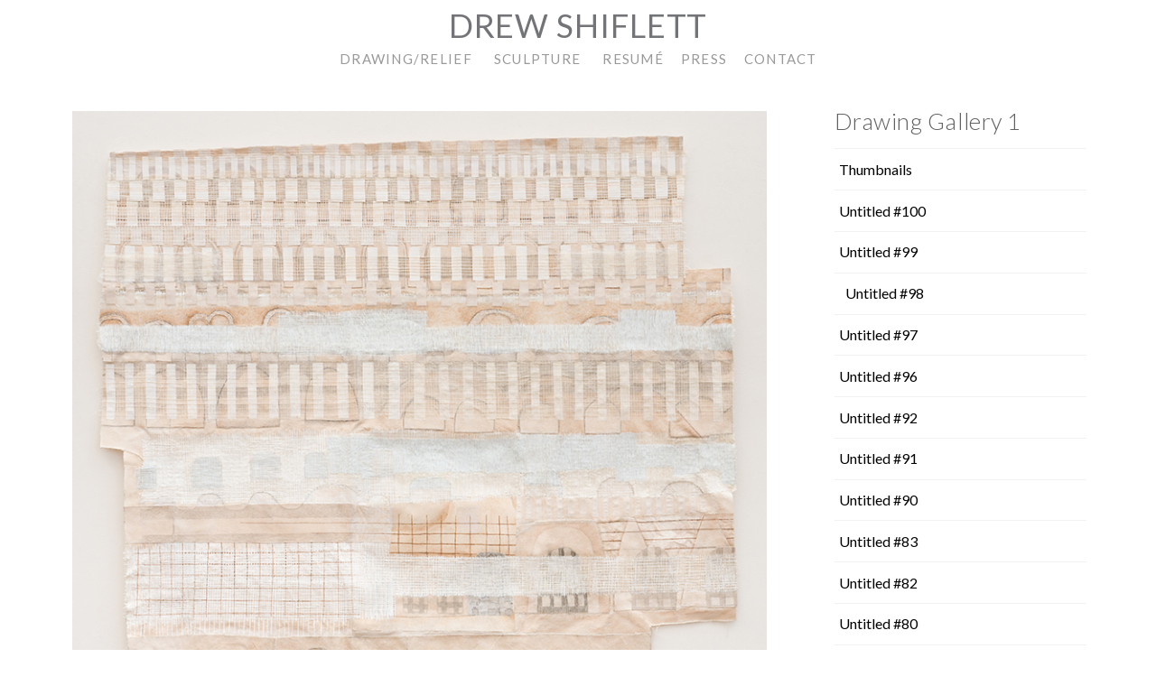

--- FILE ---
content_type: text/html; charset=UTF-8
request_url: https://drewshiflett.com/drawing-relief/drawing-gallery-1/draw-98/
body_size: 9391
content:
<!DOCTYPE html>
<html class="no-js" lang="en">
<head>
<meta charset="UTF-8">
<meta name="viewport" content="width=device-width, initial-scale=1.0">
<link rel="pingback" href="https://drewshiflett.com/xmlrpc.php">
<title>Draw 98 | Drew Shiflett</title>
<meta name='robots' content='max-image-preview:large' />
<link rel="alternate" type="application/rss+xml" title="Drew Shiflett &raquo; Feed" href="https://drewshiflett.com/feed/" />
<link rel="alternate" type="application/rss+xml" title="Drew Shiflett &raquo; Comments Feed" href="https://drewshiflett.com/comments/feed/" />
<script type="text/javascript">
/* <![CDATA[ */
window._wpemojiSettings = {"baseUrl":"https:\/\/s.w.org\/images\/core\/emoji\/14.0.0\/72x72\/","ext":".png","svgUrl":"https:\/\/s.w.org\/images\/core\/emoji\/14.0.0\/svg\/","svgExt":".svg","source":{"concatemoji":"https:\/\/drewshiflett.com\/wp-includes\/js\/wp-emoji-release.min.js?ver=6.4.5"}};
/*! This file is auto-generated */
!function(i,n){var o,s,e;function c(e){try{var t={supportTests:e,timestamp:(new Date).valueOf()};sessionStorage.setItem(o,JSON.stringify(t))}catch(e){}}function p(e,t,n){e.clearRect(0,0,e.canvas.width,e.canvas.height),e.fillText(t,0,0);var t=new Uint32Array(e.getImageData(0,0,e.canvas.width,e.canvas.height).data),r=(e.clearRect(0,0,e.canvas.width,e.canvas.height),e.fillText(n,0,0),new Uint32Array(e.getImageData(0,0,e.canvas.width,e.canvas.height).data));return t.every(function(e,t){return e===r[t]})}function u(e,t,n){switch(t){case"flag":return n(e,"\ud83c\udff3\ufe0f\u200d\u26a7\ufe0f","\ud83c\udff3\ufe0f\u200b\u26a7\ufe0f")?!1:!n(e,"\ud83c\uddfa\ud83c\uddf3","\ud83c\uddfa\u200b\ud83c\uddf3")&&!n(e,"\ud83c\udff4\udb40\udc67\udb40\udc62\udb40\udc65\udb40\udc6e\udb40\udc67\udb40\udc7f","\ud83c\udff4\u200b\udb40\udc67\u200b\udb40\udc62\u200b\udb40\udc65\u200b\udb40\udc6e\u200b\udb40\udc67\u200b\udb40\udc7f");case"emoji":return!n(e,"\ud83e\udef1\ud83c\udffb\u200d\ud83e\udef2\ud83c\udfff","\ud83e\udef1\ud83c\udffb\u200b\ud83e\udef2\ud83c\udfff")}return!1}function f(e,t,n){var r="undefined"!=typeof WorkerGlobalScope&&self instanceof WorkerGlobalScope?new OffscreenCanvas(300,150):i.createElement("canvas"),a=r.getContext("2d",{willReadFrequently:!0}),o=(a.textBaseline="top",a.font="600 32px Arial",{});return e.forEach(function(e){o[e]=t(a,e,n)}),o}function t(e){var t=i.createElement("script");t.src=e,t.defer=!0,i.head.appendChild(t)}"undefined"!=typeof Promise&&(o="wpEmojiSettingsSupports",s=["flag","emoji"],n.supports={everything:!0,everythingExceptFlag:!0},e=new Promise(function(e){i.addEventListener("DOMContentLoaded",e,{once:!0})}),new Promise(function(t){var n=function(){try{var e=JSON.parse(sessionStorage.getItem(o));if("object"==typeof e&&"number"==typeof e.timestamp&&(new Date).valueOf()<e.timestamp+604800&&"object"==typeof e.supportTests)return e.supportTests}catch(e){}return null}();if(!n){if("undefined"!=typeof Worker&&"undefined"!=typeof OffscreenCanvas&&"undefined"!=typeof URL&&URL.createObjectURL&&"undefined"!=typeof Blob)try{var e="postMessage("+f.toString()+"("+[JSON.stringify(s),u.toString(),p.toString()].join(",")+"));",r=new Blob([e],{type:"text/javascript"}),a=new Worker(URL.createObjectURL(r),{name:"wpTestEmojiSupports"});return void(a.onmessage=function(e){c(n=e.data),a.terminate(),t(n)})}catch(e){}c(n=f(s,u,p))}t(n)}).then(function(e){for(var t in e)n.supports[t]=e[t],n.supports.everything=n.supports.everything&&n.supports[t],"flag"!==t&&(n.supports.everythingExceptFlag=n.supports.everythingExceptFlag&&n.supports[t]);n.supports.everythingExceptFlag=n.supports.everythingExceptFlag&&!n.supports.flag,n.DOMReady=!1,n.readyCallback=function(){n.DOMReady=!0}}).then(function(){return e}).then(function(){var e;n.supports.everything||(n.readyCallback(),(e=n.source||{}).concatemoji?t(e.concatemoji):e.wpemoji&&e.twemoji&&(t(e.twemoji),t(e.wpemoji)))}))}((window,document),window._wpemojiSettings);
/* ]]> */
</script>
<style id='wp-emoji-styles-inline-css' type='text/css'>

	img.wp-smiley, img.emoji {
		display: inline !important;
		border: none !important;
		box-shadow: none !important;
		height: 1em !important;
		width: 1em !important;
		margin: 0 0.07em !important;
		vertical-align: -0.1em !important;
		background: none !important;
		padding: 0 !important;
	}
</style>
<link rel='stylesheet' id='wp-block-library-css' href='https://drewshiflett.com/wp-includes/css/dist/block-library/style.min.css?ver=6.4.5' type='text/css' media='all' />
<style id='wp-block-library-theme-inline-css' type='text/css'>
.wp-block-audio figcaption{color:#555;font-size:13px;text-align:center}.is-dark-theme .wp-block-audio figcaption{color:hsla(0,0%,100%,.65)}.wp-block-audio{margin:0 0 1em}.wp-block-code{border:1px solid #ccc;border-radius:4px;font-family:Menlo,Consolas,monaco,monospace;padding:.8em 1em}.wp-block-embed figcaption{color:#555;font-size:13px;text-align:center}.is-dark-theme .wp-block-embed figcaption{color:hsla(0,0%,100%,.65)}.wp-block-embed{margin:0 0 1em}.blocks-gallery-caption{color:#555;font-size:13px;text-align:center}.is-dark-theme .blocks-gallery-caption{color:hsla(0,0%,100%,.65)}.wp-block-image figcaption{color:#555;font-size:13px;text-align:center}.is-dark-theme .wp-block-image figcaption{color:hsla(0,0%,100%,.65)}.wp-block-image{margin:0 0 1em}.wp-block-pullquote{border-bottom:4px solid;border-top:4px solid;color:currentColor;margin-bottom:1.75em}.wp-block-pullquote cite,.wp-block-pullquote footer,.wp-block-pullquote__citation{color:currentColor;font-size:.8125em;font-style:normal;text-transform:uppercase}.wp-block-quote{border-left:.25em solid;margin:0 0 1.75em;padding-left:1em}.wp-block-quote cite,.wp-block-quote footer{color:currentColor;font-size:.8125em;font-style:normal;position:relative}.wp-block-quote.has-text-align-right{border-left:none;border-right:.25em solid;padding-left:0;padding-right:1em}.wp-block-quote.has-text-align-center{border:none;padding-left:0}.wp-block-quote.is-large,.wp-block-quote.is-style-large,.wp-block-quote.is-style-plain{border:none}.wp-block-search .wp-block-search__label{font-weight:700}.wp-block-search__button{border:1px solid #ccc;padding:.375em .625em}:where(.wp-block-group.has-background){padding:1.25em 2.375em}.wp-block-separator.has-css-opacity{opacity:.4}.wp-block-separator{border:none;border-bottom:2px solid;margin-left:auto;margin-right:auto}.wp-block-separator.has-alpha-channel-opacity{opacity:1}.wp-block-separator:not(.is-style-wide):not(.is-style-dots){width:100px}.wp-block-separator.has-background:not(.is-style-dots){border-bottom:none;height:1px}.wp-block-separator.has-background:not(.is-style-wide):not(.is-style-dots){height:2px}.wp-block-table{margin:0 0 1em}.wp-block-table td,.wp-block-table th{word-break:normal}.wp-block-table figcaption{color:#555;font-size:13px;text-align:center}.is-dark-theme .wp-block-table figcaption{color:hsla(0,0%,100%,.65)}.wp-block-video figcaption{color:#555;font-size:13px;text-align:center}.is-dark-theme .wp-block-video figcaption{color:hsla(0,0%,100%,.65)}.wp-block-video{margin:0 0 1em}.wp-block-template-part.has-background{margin-bottom:0;margin-top:0;padding:1.25em 2.375em}
</style>
<style id='classic-theme-styles-inline-css' type='text/css'>
/*! This file is auto-generated */
.wp-block-button__link{color:#fff;background-color:#32373c;border-radius:9999px;box-shadow:none;text-decoration:none;padding:calc(.667em + 2px) calc(1.333em + 2px);font-size:1.125em}.wp-block-file__button{background:#32373c;color:#fff;text-decoration:none}
</style>
<style id='global-styles-inline-css' type='text/css'>
body{--wp--preset--color--black: #000000;--wp--preset--color--cyan-bluish-gray: #abb8c3;--wp--preset--color--white: #ffffff;--wp--preset--color--pale-pink: #f78da7;--wp--preset--color--vivid-red: #cf2e2e;--wp--preset--color--luminous-vivid-orange: #ff6900;--wp--preset--color--luminous-vivid-amber: #fcb900;--wp--preset--color--light-green-cyan: #7bdcb5;--wp--preset--color--vivid-green-cyan: #00d084;--wp--preset--color--pale-cyan-blue: #8ed1fc;--wp--preset--color--vivid-cyan-blue: #0693e3;--wp--preset--color--vivid-purple: #9b51e0;--wp--preset--gradient--vivid-cyan-blue-to-vivid-purple: linear-gradient(135deg,rgba(6,147,227,1) 0%,rgb(155,81,224) 100%);--wp--preset--gradient--light-green-cyan-to-vivid-green-cyan: linear-gradient(135deg,rgb(122,220,180) 0%,rgb(0,208,130) 100%);--wp--preset--gradient--luminous-vivid-amber-to-luminous-vivid-orange: linear-gradient(135deg,rgba(252,185,0,1) 0%,rgba(255,105,0,1) 100%);--wp--preset--gradient--luminous-vivid-orange-to-vivid-red: linear-gradient(135deg,rgba(255,105,0,1) 0%,rgb(207,46,46) 100%);--wp--preset--gradient--very-light-gray-to-cyan-bluish-gray: linear-gradient(135deg,rgb(238,238,238) 0%,rgb(169,184,195) 100%);--wp--preset--gradient--cool-to-warm-spectrum: linear-gradient(135deg,rgb(74,234,220) 0%,rgb(151,120,209) 20%,rgb(207,42,186) 40%,rgb(238,44,130) 60%,rgb(251,105,98) 80%,rgb(254,248,76) 100%);--wp--preset--gradient--blush-light-purple: linear-gradient(135deg,rgb(255,206,236) 0%,rgb(152,150,240) 100%);--wp--preset--gradient--blush-bordeaux: linear-gradient(135deg,rgb(254,205,165) 0%,rgb(254,45,45) 50%,rgb(107,0,62) 100%);--wp--preset--gradient--luminous-dusk: linear-gradient(135deg,rgb(255,203,112) 0%,rgb(199,81,192) 50%,rgb(65,88,208) 100%);--wp--preset--gradient--pale-ocean: linear-gradient(135deg,rgb(255,245,203) 0%,rgb(182,227,212) 50%,rgb(51,167,181) 100%);--wp--preset--gradient--electric-grass: linear-gradient(135deg,rgb(202,248,128) 0%,rgb(113,206,126) 100%);--wp--preset--gradient--midnight: linear-gradient(135deg,rgb(2,3,129) 0%,rgb(40,116,252) 100%);--wp--preset--font-size--small: 13px;--wp--preset--font-size--medium: 20px;--wp--preset--font-size--large: 36px;--wp--preset--font-size--x-large: 42px;--wp--preset--spacing--20: 0.44rem;--wp--preset--spacing--30: 0.67rem;--wp--preset--spacing--40: 1rem;--wp--preset--spacing--50: 1.5rem;--wp--preset--spacing--60: 2.25rem;--wp--preset--spacing--70: 3.38rem;--wp--preset--spacing--80: 5.06rem;--wp--preset--shadow--natural: 6px 6px 9px rgba(0, 0, 0, 0.2);--wp--preset--shadow--deep: 12px 12px 50px rgba(0, 0, 0, 0.4);--wp--preset--shadow--sharp: 6px 6px 0px rgba(0, 0, 0, 0.2);--wp--preset--shadow--outlined: 6px 6px 0px -3px rgba(255, 255, 255, 1), 6px 6px rgba(0, 0, 0, 1);--wp--preset--shadow--crisp: 6px 6px 0px rgba(0, 0, 0, 1);}:where(.is-layout-flex){gap: 0.5em;}:where(.is-layout-grid){gap: 0.5em;}body .is-layout-flow > .alignleft{float: left;margin-inline-start: 0;margin-inline-end: 2em;}body .is-layout-flow > .alignright{float: right;margin-inline-start: 2em;margin-inline-end: 0;}body .is-layout-flow > .aligncenter{margin-left: auto !important;margin-right: auto !important;}body .is-layout-constrained > .alignleft{float: left;margin-inline-start: 0;margin-inline-end: 2em;}body .is-layout-constrained > .alignright{float: right;margin-inline-start: 2em;margin-inline-end: 0;}body .is-layout-constrained > .aligncenter{margin-left: auto !important;margin-right: auto !important;}body .is-layout-constrained > :where(:not(.alignleft):not(.alignright):not(.alignfull)){max-width: var(--wp--style--global--content-size);margin-left: auto !important;margin-right: auto !important;}body .is-layout-constrained > .alignwide{max-width: var(--wp--style--global--wide-size);}body .is-layout-flex{display: flex;}body .is-layout-flex{flex-wrap: wrap;align-items: center;}body .is-layout-flex > *{margin: 0;}body .is-layout-grid{display: grid;}body .is-layout-grid > *{margin: 0;}:where(.wp-block-columns.is-layout-flex){gap: 2em;}:where(.wp-block-columns.is-layout-grid){gap: 2em;}:where(.wp-block-post-template.is-layout-flex){gap: 1.25em;}:where(.wp-block-post-template.is-layout-grid){gap: 1.25em;}.has-black-color{color: var(--wp--preset--color--black) !important;}.has-cyan-bluish-gray-color{color: var(--wp--preset--color--cyan-bluish-gray) !important;}.has-white-color{color: var(--wp--preset--color--white) !important;}.has-pale-pink-color{color: var(--wp--preset--color--pale-pink) !important;}.has-vivid-red-color{color: var(--wp--preset--color--vivid-red) !important;}.has-luminous-vivid-orange-color{color: var(--wp--preset--color--luminous-vivid-orange) !important;}.has-luminous-vivid-amber-color{color: var(--wp--preset--color--luminous-vivid-amber) !important;}.has-light-green-cyan-color{color: var(--wp--preset--color--light-green-cyan) !important;}.has-vivid-green-cyan-color{color: var(--wp--preset--color--vivid-green-cyan) !important;}.has-pale-cyan-blue-color{color: var(--wp--preset--color--pale-cyan-blue) !important;}.has-vivid-cyan-blue-color{color: var(--wp--preset--color--vivid-cyan-blue) !important;}.has-vivid-purple-color{color: var(--wp--preset--color--vivid-purple) !important;}.has-black-background-color{background-color: var(--wp--preset--color--black) !important;}.has-cyan-bluish-gray-background-color{background-color: var(--wp--preset--color--cyan-bluish-gray) !important;}.has-white-background-color{background-color: var(--wp--preset--color--white) !important;}.has-pale-pink-background-color{background-color: var(--wp--preset--color--pale-pink) !important;}.has-vivid-red-background-color{background-color: var(--wp--preset--color--vivid-red) !important;}.has-luminous-vivid-orange-background-color{background-color: var(--wp--preset--color--luminous-vivid-orange) !important;}.has-luminous-vivid-amber-background-color{background-color: var(--wp--preset--color--luminous-vivid-amber) !important;}.has-light-green-cyan-background-color{background-color: var(--wp--preset--color--light-green-cyan) !important;}.has-vivid-green-cyan-background-color{background-color: var(--wp--preset--color--vivid-green-cyan) !important;}.has-pale-cyan-blue-background-color{background-color: var(--wp--preset--color--pale-cyan-blue) !important;}.has-vivid-cyan-blue-background-color{background-color: var(--wp--preset--color--vivid-cyan-blue) !important;}.has-vivid-purple-background-color{background-color: var(--wp--preset--color--vivid-purple) !important;}.has-black-border-color{border-color: var(--wp--preset--color--black) !important;}.has-cyan-bluish-gray-border-color{border-color: var(--wp--preset--color--cyan-bluish-gray) !important;}.has-white-border-color{border-color: var(--wp--preset--color--white) !important;}.has-pale-pink-border-color{border-color: var(--wp--preset--color--pale-pink) !important;}.has-vivid-red-border-color{border-color: var(--wp--preset--color--vivid-red) !important;}.has-luminous-vivid-orange-border-color{border-color: var(--wp--preset--color--luminous-vivid-orange) !important;}.has-luminous-vivid-amber-border-color{border-color: var(--wp--preset--color--luminous-vivid-amber) !important;}.has-light-green-cyan-border-color{border-color: var(--wp--preset--color--light-green-cyan) !important;}.has-vivid-green-cyan-border-color{border-color: var(--wp--preset--color--vivid-green-cyan) !important;}.has-pale-cyan-blue-border-color{border-color: var(--wp--preset--color--pale-cyan-blue) !important;}.has-vivid-cyan-blue-border-color{border-color: var(--wp--preset--color--vivid-cyan-blue) !important;}.has-vivid-purple-border-color{border-color: var(--wp--preset--color--vivid-purple) !important;}.has-vivid-cyan-blue-to-vivid-purple-gradient-background{background: var(--wp--preset--gradient--vivid-cyan-blue-to-vivid-purple) !important;}.has-light-green-cyan-to-vivid-green-cyan-gradient-background{background: var(--wp--preset--gradient--light-green-cyan-to-vivid-green-cyan) !important;}.has-luminous-vivid-amber-to-luminous-vivid-orange-gradient-background{background: var(--wp--preset--gradient--luminous-vivid-amber-to-luminous-vivid-orange) !important;}.has-luminous-vivid-orange-to-vivid-red-gradient-background{background: var(--wp--preset--gradient--luminous-vivid-orange-to-vivid-red) !important;}.has-very-light-gray-to-cyan-bluish-gray-gradient-background{background: var(--wp--preset--gradient--very-light-gray-to-cyan-bluish-gray) !important;}.has-cool-to-warm-spectrum-gradient-background{background: var(--wp--preset--gradient--cool-to-warm-spectrum) !important;}.has-blush-light-purple-gradient-background{background: var(--wp--preset--gradient--blush-light-purple) !important;}.has-blush-bordeaux-gradient-background{background: var(--wp--preset--gradient--blush-bordeaux) !important;}.has-luminous-dusk-gradient-background{background: var(--wp--preset--gradient--luminous-dusk) !important;}.has-pale-ocean-gradient-background{background: var(--wp--preset--gradient--pale-ocean) !important;}.has-electric-grass-gradient-background{background: var(--wp--preset--gradient--electric-grass) !important;}.has-midnight-gradient-background{background: var(--wp--preset--gradient--midnight) !important;}.has-small-font-size{font-size: var(--wp--preset--font-size--small) !important;}.has-medium-font-size{font-size: var(--wp--preset--font-size--medium) !important;}.has-large-font-size{font-size: var(--wp--preset--font-size--large) !important;}.has-x-large-font-size{font-size: var(--wp--preset--font-size--x-large) !important;}
.wp-block-navigation a:where(:not(.wp-element-button)){color: inherit;}
:where(.wp-block-post-template.is-layout-flex){gap: 1.25em;}:where(.wp-block-post-template.is-layout-grid){gap: 1.25em;}
:where(.wp-block-columns.is-layout-flex){gap: 2em;}:where(.wp-block-columns.is-layout-grid){gap: 2em;}
.wp-block-pullquote{font-size: 1.5em;line-height: 1.6;}
</style>
<link rel='stylesheet' id='x-stack-css' href='https://drewshiflett.com/wp-content/themes/x/framework/dist/css/site/stacks/renew.css?ver=10.7.8' type='text/css' media='all' />
<link rel='stylesheet' id='x-child-css' href='https://drewshiflett.com/wp-content/themes/x-child/style.css?ver=10.7.8' type='text/css' media='all' />
<style id='cs-inline-css' type='text/css'>
@media (min-width:1200px){.x-hide-xl{display:none !important;}}@media (min-width:979px) and (max-width:1199px){.x-hide-lg{display:none !important;}}@media (min-width:767px) and (max-width:978px){.x-hide-md{display:none !important;}}@media (min-width:480px) and (max-width:766px){.x-hide-sm{display:none !important;}}@media (max-width:479px){.x-hide-xs{display:none !important;}} a,h1 a:hover,h2 a:hover,h3 a:hover,h4 a:hover,h5 a:hover,h6 a:hover,.x-comment-time:hover,#reply-title small a,.comment-reply-link:hover,.x-comment-author a:hover,.x-recent-posts a:hover .h-recent-posts{color:hsl(0,0%,0%);}a:hover,#reply-title small a:hover{color:rgb(153,153,153);}.entry-title i,.entry-title svg{color:hsl(0,0%,89%);}a.x-img-thumbnail:hover,li.bypostauthor > article.comment{border-color:hsl(0,0%,0%);}.flex-direction-nav a,.flex-control-nav a:hover,.flex-control-nav a.flex-active,.x-dropcap,.x-skill-bar .bar,.x-pricing-column.featured h2,.h-comments-title small,.x-pagination a:hover,.woocommerce-pagination a:hover,.x-entry-share .x-share:hover,.entry-thumb,.widget_tag_cloud .tagcloud a:hover,.widget_product_tag_cloud .tagcloud a:hover,.x-highlight,.x-recent-posts .x-recent-posts-img:after,.x-portfolio-filters{background-color:hsl(0,0%,0%);}.x-portfolio-filters:hover{background-color:rgb(153,153,153);}.x-main{width:calc(72% - 3.20197%);}.x-sidebar{width:calc(100% - 3.20197% - 72%);}.h-landmark{font-weight:400;}.x-comment-author a{color:#666666;}.x-comment-author a,.comment-form-author label,.comment-form-email label,.comment-form-url label,.comment-form-rating label,.comment-form-comment label,.widget_calendar #wp-calendar caption,.widget_calendar #wp-calendar th,.x-accordion-heading .x-accordion-toggle,.x-nav-tabs > li > a:hover,.x-nav-tabs > .active > a,.x-nav-tabs > .active > a:hover{color:hsl(0,0%,38%);}.widget_calendar #wp-calendar th{border-bottom-color:hsl(0,0%,38%);}.x-pagination span.current,.woocommerce-pagination span[aria-current],.x-portfolio-filters-menu,.widget_tag_cloud .tagcloud a,.h-feature-headline span i,.widget_price_filter .ui-slider .ui-slider-handle{background-color:hsl(0,0%,38%);}@media (max-width:978.98px){}html{font-size:12px;}@media (min-width:479px){html{font-size:10px;}}@media (min-width:766px){html{font-size:14px;}}@media (min-width:978px){html{font-size:14px;}}@media (min-width:1199px){html{font-size:16px;}}body{font-style:normal;font-weight:400;color:#666666;background-color:hsl(0,0%,100%);}.w-b{font-weight:400 !important;}h1,h2,h3,h4,h5,h6,.h1,.h2,.h3,.h4,.h5,.h6,.x-text-headline{font-family:"Lato",sans-serif;font-style:normal;font-weight:300;}h1,.h1{letter-spacing:0.02em;}h2,.h2{letter-spacing:0.02em;}h3,.h3{letter-spacing:0.02em;}h4,.h4{letter-spacing:0.02em;}h5,.h5{letter-spacing:0em;}h6,.h6{letter-spacing:.1em;}.w-h{font-weight:300 !important;}.x-container.width{width:88%;}.x-container.max{max-width:1200px;}.x-bar-content.x-container.width{flex-basis:88%;}.x-main.full{float:none;clear:both;display:block;width:auto;}@media (max-width:978.98px){.x-main.full,.x-main.left,.x-main.right,.x-sidebar.left,.x-sidebar.right{float:none;display:block;width:auto !important;}}.entry-header,.entry-content{font-size:.9rem;}body,input,button,select,textarea{font-family:"Lato",sans-serif;}h1,h2,h3,h4,h5,h6,.h1,.h2,.h3,.h4,.h5,.h6,h1 a,h2 a,h3 a,h4 a,h5 a,h6 a,.h1 a,.h2 a,.h3 a,.h4 a,.h5 a,.h6 a,blockquote{color:hsl(0,0%,38%);}.cfc-h-tx{color:hsl(0,0%,38%) !important;}.cfc-h-bd{border-color:hsl(0,0%,38%) !important;}.cfc-h-bg{background-color:hsl(0,0%,38%) !important;}.cfc-b-tx{color:#666666 !important;}.cfc-b-bd{border-color:#666666 !important;}.cfc-b-bg{background-color:#666666 !important;}.x-btn,.button,[type="submit"]{color:hsl(0,0%,46%);border-color:#ac1100;background-color:#ff2a13;border-width:3px;text-transform:uppercase;background-color:transparent;border-radius:0.25em;}.x-btn:hover,.button:hover,[type="submit"]:hover{color:#ffffff;border-color:#600900;background-color:#ef2201;border-width:3px;text-transform:uppercase;background-color:transparent;}.x-btn.x-btn-real,.x-btn.x-btn-real:hover{margin-bottom:0.25em;text-shadow:0 0.075em 0.075em rgba(0,0,0,0.65);}.x-btn.x-btn-real{box-shadow:0 0.25em 0 0 #a71000,0 4px 9px rgba(0,0,0,0.75);}.x-btn.x-btn-real:hover{box-shadow:0 0.25em 0 0 #a71000,0 4px 9px rgba(0,0,0,0.75);}.x-btn.x-btn-flat,.x-btn.x-btn-flat:hover{margin-bottom:0;text-shadow:0 0.075em 0.075em rgba(0,0,0,0.65);box-shadow:none;}.x-btn.x-btn-transparent,.x-btn.x-btn-transparent:hover{margin-bottom:0;border-width:3px;text-shadow:none;text-transform:uppercase;background-color:transparent;box-shadow:none;}.x-topbar .p-info,.x-topbar .p-info a,.x-topbar .x-social-global a{color:#ffffff;}.x-topbar .p-info a:hover{color:#959baf;}.x-topbar{background-color:hsl(0,0%,100%);}.x-logobar{background-color:hsl(0,0%,100%);}.x-navbar .desktop .x-nav > li:before{padding-top:8px;}.x-navbar .desktop .x-nav > li > a,.x-navbar .desktop .sub-menu li > a,.x-navbar .mobile .x-nav li a{color:#999999;}.x-navbar .desktop .x-nav > li > a:hover,.x-navbar .desktop .x-nav > .x-active > a,.x-navbar .desktop .x-nav > .current-menu-item > a,.x-navbar .desktop .sub-menu li > a:hover,.x-navbar .desktop .sub-menu li.x-active > a,.x-navbar .desktop .sub-menu li.current-menu-item > a,.x-navbar .desktop .x-nav .x-megamenu > .sub-menu > li > a,.x-navbar .mobile .x-nav li > a:hover,.x-navbar .mobile .x-nav li.x-active > a,.x-navbar .mobile .x-nav li.current-menu-item > a{color:#272727;}.x-btn-navbar,.x-btn-navbar:hover{color:#ffffff;}.x-navbar .desktop .sub-menu li:before,.x-navbar .desktop .sub-menu li:after{background-color:#999999;}.x-navbar,.x-navbar .sub-menu{background-color:hsl(0,0%,100%) !important;}.x-btn-navbar,.x-btn-navbar.collapsed:hover{background-color:#476481;}.x-btn-navbar.collapsed{background-color:#3e5771;}.x-navbar .desktop .x-nav > li > a:hover > span,.x-navbar .desktop .x-nav > li.x-active > a > span,.x-navbar .desktop .x-nav > li.current-menu-item > a > span{box-shadow:0 2px 0 0 #272727;}.x-navbar .desktop .x-nav > li > a{height:30px;padding-top:8px;}.x-navbar .desktop .x-nav > li ul{top:30px;}.x-colophon.bottom{background-color:hsl(0,0%,90%);}.x-colophon.bottom,.x-colophon.bottom a,.x-colophon.bottom .x-social-global a{color:rgb(66,116,205);}.x-navbar-inner{min-height:30px;}.x-logobar-inner{padding-top:10px;padding-bottom:0px;}.x-brand{font-family:"Lato",sans-serif;font-size:36px;font-style:normal;font-weight:400;letter-spacing:0.025em;text-transform:uppercase;color:hsl(232,2%,46%);}.x-brand:hover,.x-brand:focus{color:hsl(232,2%,46%);}.x-brand img{width:calc(px / 2);}.x-navbar .x-nav-wrap .x-nav > li > a{font-family:"Lato",sans-serif;font-style:normal;font-weight:400;letter-spacing:0.085em;text-transform:uppercase;}.x-navbar .desktop .x-nav > li > a{font-size:15px;}.x-navbar .desktop .x-nav > li > a:not(.x-btn-navbar-woocommerce){padding-left:10px;padding-right:10px;}.x-navbar .desktop .x-nav > li > a > span{margin-right:-0.085em;}.x-btn-navbar{margin-top:12px;}.x-btn-navbar,.x-btn-navbar.collapsed{font-size:18px;}@media (max-width:979px){.x-widgetbar{left:0;right:0;}}.x-colophon.bottom{background-color:hsl(0,0%,90%);}.x-colophon.bottom,.x-colophon.bottom a,.x-colophon.bottom .x-social-global a{color:rgb(66,116,205);}.bg .mejs-container,.x-video .mejs-container{position:unset !important;} @font-face{font-family:'FontAwesomePro';font-style:normal;font-weight:900;font-display:block;src:url('https://drewshiflett.com/wp-content/plugins/cornerstone/assets/fonts/fa-solid-900.woff2?ver=6.7.2') format('woff2'),url('https://drewshiflett.com/wp-content/plugins/cornerstone/assets/fonts/fa-solid-900.ttf?ver=6.7.2') format('truetype');}[data-x-fa-pro-icon]{font-family:"FontAwesomePro" !important;}[data-x-fa-pro-icon]:before{content:attr(data-x-fa-pro-icon);}[data-x-icon],[data-x-icon-o],[data-x-icon-l],[data-x-icon-s],[data-x-icon-b],[data-x-icon-sr],[data-x-icon-ss],[data-x-icon-sl],[data-x-fa-pro-icon],[class*="cs-fa-"]{display:inline-flex;font-style:normal;font-weight:400;text-decoration:inherit;text-rendering:auto;-webkit-font-smoothing:antialiased;-moz-osx-font-smoothing:grayscale;}[data-x-icon].left,[data-x-icon-o].left,[data-x-icon-l].left,[data-x-icon-s].left,[data-x-icon-b].left,[data-x-icon-sr].left,[data-x-icon-ss].left,[data-x-icon-sl].left,[data-x-fa-pro-icon].left,[class*="cs-fa-"].left{margin-right:0.5em;}[data-x-icon].right,[data-x-icon-o].right,[data-x-icon-l].right,[data-x-icon-s].right,[data-x-icon-b].right,[data-x-icon-sr].right,[data-x-icon-ss].right,[data-x-icon-sl].right,[data-x-fa-pro-icon].right,[class*="cs-fa-"].right{margin-left:0.5em;}[data-x-icon]:before,[data-x-icon-o]:before,[data-x-icon-l]:before,[data-x-icon-s]:before,[data-x-icon-b]:before,[data-x-icon-sr]:before,[data-x-icon-ss]:before,[data-x-icon-sl]:before,[data-x-fa-pro-icon]:before,[class*="cs-fa-"]:before{line-height:1;}@font-face{font-family:'FontAwesomeRegular';font-style:normal;font-weight:400;font-display:block;src:url('https://drewshiflett.com/wp-content/plugins/cornerstone/assets/fonts/fa-regular-400.woff2?ver=6.7.2') format('woff2'),url('https://drewshiflett.com/wp-content/plugins/cornerstone/assets/fonts/fa-regular-400.ttf?ver=6.7.2') format('truetype');}@font-face{font-family:'FontAwesomePro';font-style:normal;font-weight:400;font-display:block;src:url('https://drewshiflett.com/wp-content/plugins/cornerstone/assets/fonts/fa-regular-400.woff2?ver=6.7.2') format('woff2'),url('https://drewshiflett.com/wp-content/plugins/cornerstone/assets/fonts/fa-regular-400.ttf?ver=6.7.2') format('truetype');}[data-x-icon-o]{font-family:"FontAwesomeRegular" !important;}[data-x-icon-o]:before{content:attr(data-x-icon-o);}.widget.widget_rss li .rsswidget:before{content:"\f35d";padding-right:0.4em;font-family:"FontAwesome";}
</style>
<script type="text/javascript" src="https://drewshiflett.com/wp-includes/js/jquery/jquery.min.js?ver=3.7.1" id="jquery-core-js"></script>
<script type="text/javascript" src="https://drewshiflett.com/wp-includes/js/jquery/jquery-migrate.min.js?ver=3.4.1" id="jquery-migrate-js"></script>
<link rel="https://api.w.org/" href="https://drewshiflett.com/wp-json/" /><link rel="alternate" type="application/json" href="https://drewshiflett.com/wp-json/wp/v2/posts/1849" /><link rel="canonical" href="https://drewshiflett.com/drawing-relief/drawing-gallery-1/draw-98/" />
<link rel='shortlink' href='https://drewshiflett.com/?p=1849' />
<link rel="alternate" type="application/json+oembed" href="https://drewshiflett.com/wp-json/oembed/1.0/embed?url=https%3A%2F%2Fdrewshiflett.com%2Fdrawing-relief%2Fdrawing-gallery-1%2Fdraw-98%2F" />
<link rel="alternate" type="text/xml+oembed" href="https://drewshiflett.com/wp-json/oembed/1.0/embed?url=https%3A%2F%2Fdrewshiflett.com%2Fdrawing-relief%2Fdrawing-gallery-1%2Fdraw-98%2F&#038;format=xml" />
<link rel="icon" href="https://drewshiflett.com/wp-content/uploads/2020/07/cropped-DrewSiflett_favicon-32x32.jpg" sizes="32x32" />
<link rel="icon" href="https://drewshiflett.com/wp-content/uploads/2020/07/cropped-DrewSiflett_favicon-192x192.jpg" sizes="192x192" />
<link rel="apple-touch-icon" href="https://drewshiflett.com/wp-content/uploads/2020/07/cropped-DrewSiflett_favicon-180x180.jpg" />
<meta name="msapplication-TileImage" content="https://drewshiflett.com/wp-content/uploads/2020/07/cropped-DrewSiflett_favicon-270x270.jpg" />
<link rel="stylesheet" href="//fonts.googleapis.com/css?family=Lato:400,400i,700,700i,300&#038;subset=latin,latin-ext&#038;display=auto" type="text/css" media="all" crossorigin="anonymous" data-x-google-fonts/></head>
<body data-rsssl=1 class="post-template-default single single-post postid-1849 single-format-standard x-renew x-child-theme-active x-full-width-layout-active x-content-sidebar-active x-post-meta-disabled x-portfolio-meta-disabled x-navbar-static-active cornerstone-v7_7_8 x-v10_7_8">

  
  
  <div id="x-root" class="x-root">

    
    <div id="top" class="site">

    <header class="masthead masthead-stacked" role="banner">


  <div class="x-logobar">
    <div class="x-logobar-inner">
      <div class="x-container max width">
        
<a href="https://drewshiflett.com/" class="x-brand text">
  Drew Shiflett</a>
      </div>
    </div>
  </div>

  <div class="x-navbar-wrap">
    <div class="x-navbar">
      <div class="x-navbar-inner">
        <div class="x-container max width">
          
<a href="#" id="x-btn-navbar" class="x-btn-navbar collapsed" data-x-toggle="collapse-b" data-x-toggleable="x-nav-wrap-mobile" aria-expanded="false" aria-controls="x-nav-wrap-mobile" role="button">
  <i class='x-framework-icon x-icon-bars' data-x-icon-s='&#xf0c9;' aria-hidden=true></i>  <span class="visually-hidden">Navigation</span>
</a>

<nav class="x-nav-wrap desktop" role="navigation">
  <ul id="menu-main-menu" class="x-nav"><li id="menu-item-47" class="menu-item menu-item-type-taxonomy menu-item-object-category current-post-ancestor current-menu-parent current-post-parent menu-item-has-children menu-item-47 tax-item tax-item-5"><a href="https://drewshiflett.com/category/drawing-relief/drawing-gallery-1/"><span>Drawing/Relief<i class="x-icon x-framework-icon x-framework-icon-menu" aria-hidden="true" data-x-icon-s="&#xf103;"></i></span></a>
<ul class="sub-menu">
	<li id="menu-item-38" class="menu-item menu-item-type-taxonomy menu-item-object-category current-post-ancestor current-menu-parent current-post-parent menu-item-38 tax-item tax-item-5"><a href="https://drewshiflett.com/category/drawing-relief/drawing-gallery-1/"><span>Drawing Gallery 1<i class="x-icon x-framework-icon x-framework-icon-menu" aria-hidden="true" data-x-icon-s="&#xf103;"></i></span></a></li>
	<li id="menu-item-39" class="menu-item menu-item-type-taxonomy menu-item-object-category menu-item-39 tax-item tax-item-6"><a href="https://drewshiflett.com/category/drawing-relief/drawing-gallery-2/"><span>Drawing Gallery 2<i class="x-icon x-framework-icon x-framework-icon-menu" aria-hidden="true" data-x-icon-s="&#xf103;"></i></span></a></li>
	<li id="menu-item-1392" class="menu-item menu-item-type-taxonomy menu-item-object-category menu-item-1392 tax-item tax-item-11"><a href="https://drewshiflett.com/category/drawing-relief/drawing-gallery-3/"><span>Drawing Gallery 3<i class="x-icon x-framework-icon x-framework-icon-menu" aria-hidden="true" data-x-icon-s="&#xf103;"></i></span></a></li>
	<li id="menu-item-1393" class="menu-item menu-item-type-taxonomy menu-item-object-category menu-item-1393 tax-item tax-item-7"><a href="https://drewshiflett.com/category/drawing-relief/drawing-gallery-4/"><span>Drawing  Gallery 4<i class="x-icon x-framework-icon x-framework-icon-menu" aria-hidden="true" data-x-icon-s="&#xf103;"></i></span></a></li>
	<li id="menu-item-537" class="menu-item menu-item-type-taxonomy menu-item-object-category menu-item-537 tax-item tax-item-12"><a href="https://drewshiflett.com/category/drawing-relief/drawing-gallery-5/"><span>Drawing Gallery 5<i class="x-icon x-framework-icon x-framework-icon-menu" aria-hidden="true" data-x-icon-s="&#xf103;"></i></span></a></li>
</ul>
</li>
<li id="menu-item-545" class="menu-item menu-item-type-taxonomy menu-item-object-category menu-item-has-children menu-item-545 tax-item tax-item-13"><a href="https://drewshiflett.com/category/sculpture/sculpture-gallery-1/"><span>Sculpture<i class="x-icon x-framework-icon x-framework-icon-menu" aria-hidden="true" data-x-icon-s="&#xf103;"></i></span></a>
<ul class="sub-menu">
	<li id="menu-item-544" class="menu-item menu-item-type-taxonomy menu-item-object-category menu-item-544 tax-item tax-item-13"><a href="https://drewshiflett.com/category/sculpture/sculpture-gallery-1/"><span>Sculpture Gallery 1<i class="x-icon x-framework-icon x-framework-icon-menu" aria-hidden="true" data-x-icon-s="&#xf103;"></i></span></a></li>
	<li id="menu-item-543" class="menu-item menu-item-type-taxonomy menu-item-object-category menu-item-543 tax-item tax-item-14"><a href="https://drewshiflett.com/category/sculpture/sculpture-gallery-2/"><span>Sculpture Gallery 2<i class="x-icon x-framework-icon x-framework-icon-menu" aria-hidden="true" data-x-icon-s="&#xf103;"></i></span></a></li>
	<li id="menu-item-1116" class="menu-item menu-item-type-taxonomy menu-item-object-category menu-item-1116 tax-item tax-item-25"><a href="https://drewshiflett.com/category/sculpture/sculpture-gallery-3/"><span>Sculpture Gallery 3<i class="x-icon x-framework-icon x-framework-icon-menu" aria-hidden="true" data-x-icon-s="&#xf103;"></i></span></a></li>
	<li id="menu-item-1117" class="menu-item menu-item-type-taxonomy menu-item-object-category menu-item-1117 tax-item tax-item-24"><a href="https://drewshiflett.com/category/sculpture/sculpture-gallery4/"><span>Sculpture-Gallery 4<i class="x-icon x-framework-icon x-framework-icon-menu" aria-hidden="true" data-x-icon-s="&#xf103;"></i></span></a></li>
</ul>
</li>
<li id="menu-item-1291" class="menu-item menu-item-type-post_type menu-item-object-page menu-item-1291"><a href="https://drewshiflett.com/resume_v2/"><span>Resumé<i class="x-icon x-framework-icon x-framework-icon-menu" aria-hidden="true" data-x-icon-s="&#xf103;"></i></span></a></li>
<li id="menu-item-42" class="menu-item menu-item-type-post_type menu-item-object-page menu-item-42"><a href="https://drewshiflett.com/press/"><span>Press<i class="x-icon x-framework-icon x-framework-icon-menu" aria-hidden="true" data-x-icon-s="&#xf103;"></i></span></a></li>
<li id="menu-item-43" class="menu-item menu-item-type-post_type menu-item-object-page menu-item-43"><a href="https://drewshiflett.com/contact/"><span>Contact<i class="x-icon x-framework-icon x-framework-icon-menu" aria-hidden="true" data-x-icon-s="&#xf103;"></i></span></a></li>
</ul></nav>

<div id="x-nav-wrap-mobile" class="x-nav-wrap mobile x-collapsed" data-x-toggleable="x-nav-wrap-mobile" data-x-toggle-collapse="1" aria-hidden="true" aria-labelledby="x-btn-navbar">
  <ul id="menu-main-menu-1" class="x-nav"><li class="menu-item menu-item-type-taxonomy menu-item-object-category current-post-ancestor current-menu-parent current-post-parent menu-item-has-children menu-item-47 tax-item tax-item-5"><a href="https://drewshiflett.com/category/drawing-relief/drawing-gallery-1/"><span>Drawing/Relief<i class="x-icon x-framework-icon x-framework-icon-menu" aria-hidden="true" data-x-icon-s="&#xf103;"></i></span></a>
<ul class="sub-menu">
	<li class="menu-item menu-item-type-taxonomy menu-item-object-category current-post-ancestor current-menu-parent current-post-parent menu-item-38 tax-item tax-item-5"><a href="https://drewshiflett.com/category/drawing-relief/drawing-gallery-1/"><span>Drawing Gallery 1<i class="x-icon x-framework-icon x-framework-icon-menu" aria-hidden="true" data-x-icon-s="&#xf103;"></i></span></a></li>
	<li class="menu-item menu-item-type-taxonomy menu-item-object-category menu-item-39 tax-item tax-item-6"><a href="https://drewshiflett.com/category/drawing-relief/drawing-gallery-2/"><span>Drawing Gallery 2<i class="x-icon x-framework-icon x-framework-icon-menu" aria-hidden="true" data-x-icon-s="&#xf103;"></i></span></a></li>
	<li class="menu-item menu-item-type-taxonomy menu-item-object-category menu-item-1392 tax-item tax-item-11"><a href="https://drewshiflett.com/category/drawing-relief/drawing-gallery-3/"><span>Drawing Gallery 3<i class="x-icon x-framework-icon x-framework-icon-menu" aria-hidden="true" data-x-icon-s="&#xf103;"></i></span></a></li>
	<li class="menu-item menu-item-type-taxonomy menu-item-object-category menu-item-1393 tax-item tax-item-7"><a href="https://drewshiflett.com/category/drawing-relief/drawing-gallery-4/"><span>Drawing  Gallery 4<i class="x-icon x-framework-icon x-framework-icon-menu" aria-hidden="true" data-x-icon-s="&#xf103;"></i></span></a></li>
	<li class="menu-item menu-item-type-taxonomy menu-item-object-category menu-item-537 tax-item tax-item-12"><a href="https://drewshiflett.com/category/drawing-relief/drawing-gallery-5/"><span>Drawing Gallery 5<i class="x-icon x-framework-icon x-framework-icon-menu" aria-hidden="true" data-x-icon-s="&#xf103;"></i></span></a></li>
</ul>
</li>
<li class="menu-item menu-item-type-taxonomy menu-item-object-category menu-item-has-children menu-item-545 tax-item tax-item-13"><a href="https://drewshiflett.com/category/sculpture/sculpture-gallery-1/"><span>Sculpture<i class="x-icon x-framework-icon x-framework-icon-menu" aria-hidden="true" data-x-icon-s="&#xf103;"></i></span></a>
<ul class="sub-menu">
	<li class="menu-item menu-item-type-taxonomy menu-item-object-category menu-item-544 tax-item tax-item-13"><a href="https://drewshiflett.com/category/sculpture/sculpture-gallery-1/"><span>Sculpture Gallery 1<i class="x-icon x-framework-icon x-framework-icon-menu" aria-hidden="true" data-x-icon-s="&#xf103;"></i></span></a></li>
	<li class="menu-item menu-item-type-taxonomy menu-item-object-category menu-item-543 tax-item tax-item-14"><a href="https://drewshiflett.com/category/sculpture/sculpture-gallery-2/"><span>Sculpture Gallery 2<i class="x-icon x-framework-icon x-framework-icon-menu" aria-hidden="true" data-x-icon-s="&#xf103;"></i></span></a></li>
	<li class="menu-item menu-item-type-taxonomy menu-item-object-category menu-item-1116 tax-item tax-item-25"><a href="https://drewshiflett.com/category/sculpture/sculpture-gallery-3/"><span>Sculpture Gallery 3<i class="x-icon x-framework-icon x-framework-icon-menu" aria-hidden="true" data-x-icon-s="&#xf103;"></i></span></a></li>
	<li class="menu-item menu-item-type-taxonomy menu-item-object-category menu-item-1117 tax-item tax-item-24"><a href="https://drewshiflett.com/category/sculpture/sculpture-gallery4/"><span>Sculpture-Gallery 4<i class="x-icon x-framework-icon x-framework-icon-menu" aria-hidden="true" data-x-icon-s="&#xf103;"></i></span></a></li>
</ul>
</li>
<li class="menu-item menu-item-type-post_type menu-item-object-page menu-item-1291"><a href="https://drewshiflett.com/resume_v2/"><span>Resumé<i class="x-icon x-framework-icon x-framework-icon-menu" aria-hidden="true" data-x-icon-s="&#xf103;"></i></span></a></li>
<li class="menu-item menu-item-type-post_type menu-item-object-page menu-item-42"><a href="https://drewshiflett.com/press/"><span>Press<i class="x-icon x-framework-icon x-framework-icon-menu" aria-hidden="true" data-x-icon-s="&#xf103;"></i></span></a></li>
<li class="menu-item menu-item-type-post_type menu-item-object-page menu-item-43"><a href="https://drewshiflett.com/contact/"><span>Contact<i class="x-icon x-framework-icon x-framework-icon-menu" aria-hidden="true" data-x-icon-s="&#xf103;"></i></span></a></li>
</ul></div>

        </div>
      </div>
    </div>
  </div>

</header>
  
    <header class="x-header-landmark">
      <div class="x-container max width">
        <div class="x-landmark-breadcrumbs-wrap">
          <div class="x-landmark">

                      
              <h1 class="h-landmark"><span></span></h1>

                      
          </div>

          
          
        </div>
      </div>
    </header>

  
  <div class="x-container max width offset">
    <div class="x-main left" role="main">

              
<article id="post-1849" class="post-1849 post type-post status-publish format-standard has-post-thumbnail hentry category-drawing-gallery-1">
  <div class="entry-wrap">
    
<header class="entry-header">
    <h1 class="entry-title">
    <i class='x-framework-icon x-entry-title-icon' data-x-icon-s='&#xf15c;' aria-hidden=true></i>    Draw 98  </h1>
    </header>
          <div class="entry-featured">
        <div class="entry-thumb"><img width="800" height="750" src="https://drewshiflett.com/wp-content/uploads/2023/10/unt98_001_800x750y.jpg" class="attachment-entry size-entry wp-post-image" alt="" decoding="async" fetchpriority="high" srcset="https://drewshiflett.com/wp-content/uploads/2023/10/unt98_001_800x750y.jpg 800w, https://drewshiflett.com/wp-content/uploads/2023/10/unt98_001_800x750y-150x141.jpg 150w, https://drewshiflett.com/wp-content/uploads/2023/10/unt98_001_800x750y-768x720.jpg 768w, https://drewshiflett.com/wp-content/uploads/2023/10/unt98_001_800x750y-100x94.jpg 100w" sizes="(max-width: 800px) 100vw, 800px" /></div>      </div>
        


<div class="entry-content content">


  
<h2 class="wp-block-heading">Untitled #98<br>2023<br>watercolor, graphite, canvas, canvas threads, cheesecloth, handmade paper<br>52 x 57 x 1 inches</h2>



<div style="height:20px" aria-hidden="true" class="wp-block-spacer"></div>


<div class="wp-block-image">
<figure class="alignleft size-full"><img decoding="async" width="800" height="533" src="https://drewshiflett.com/wp-content/uploads/2023/10/unt98_det04_800x.jpg" alt="" class="wp-image-1858" srcset="https://drewshiflett.com/wp-content/uploads/2023/10/unt98_det04_800x.jpg 800w, https://drewshiflett.com/wp-content/uploads/2023/10/unt98_det04_800x-150x100.jpg 150w, https://drewshiflett.com/wp-content/uploads/2023/10/unt98_det04_800x-768x512.jpg 768w, https://drewshiflett.com/wp-content/uploads/2023/10/unt98_det04_800x-100x67.jpg 100w" sizes="(max-width: 800px) 100vw, 800px" /></figure></div>


<div style="height:5px" aria-hidden="true" class="wp-block-spacer"></div>



<h2 class="wp-block-heading">Untitled #98, detail 1</h2>



<div style="height:20px" aria-hidden="true" class="wp-block-spacer"></div>



<figure class="wp-block-image size-full"><img decoding="async" width="800" height="533" src="https://drewshiflett.com/wp-content/uploads/2023/10/unt98_det08_800x.jpg" alt="" class="wp-image-1860" srcset="https://drewshiflett.com/wp-content/uploads/2023/10/unt98_det08_800x.jpg 800w, https://drewshiflett.com/wp-content/uploads/2023/10/unt98_det08_800x-150x100.jpg 150w, https://drewshiflett.com/wp-content/uploads/2023/10/unt98_det08_800x-768x512.jpg 768w, https://drewshiflett.com/wp-content/uploads/2023/10/unt98_det08_800x-100x67.jpg 100w" sizes="(max-width: 800px) 100vw, 800px" /></figure>



<h2 class="wp-block-heading">Untitled #98, detail 2</h2>



<div style="height:20px" aria-hidden="true" class="wp-block-spacer"></div>



<figure class="wp-block-image size-full"><img loading="lazy" decoding="async" width="533" height="800" src="https://drewshiflett.com/wp-content/uploads/2023/10/unt98_det06_533x.jpg" alt="" class="wp-image-1863" srcset="https://drewshiflett.com/wp-content/uploads/2023/10/unt98_det06_533x.jpg 533w, https://drewshiflett.com/wp-content/uploads/2023/10/unt98_det06_533x-100x150.jpg 100w" sizes="(max-width: 533px) 100vw, 533px" /></figure>



<div style="height:5px" aria-hidden="true" class="wp-block-spacer"></div>



<h2 class="wp-block-heading">Untitled #98, detail 3</h2>



<div style="height:20px" aria-hidden="true" class="wp-block-spacer"></div>



<figure class="wp-block-image size-full"><img loading="lazy" decoding="async" width="533" height="800" src="https://drewshiflett.com/wp-content/uploads/2023/10/unt98_det07_533x.jpg" alt="" class="wp-image-1864" srcset="https://drewshiflett.com/wp-content/uploads/2023/10/unt98_det07_533x.jpg 533w, https://drewshiflett.com/wp-content/uploads/2023/10/unt98_det07_533x-100x150.jpg 100w" sizes="(max-width: 533px) 100vw, 533px" /></figure>



<div style="height:5px" aria-hidden="true" class="wp-block-spacer"></div>



<h2 class="wp-block-heading">Untitled #98, detail 4</h2>



<div style="height:20px" aria-hidden="true" class="wp-block-spacer"></div>


<div class="wp-block-image">
<figure class="alignleft size-full"><img loading="lazy" decoding="async" width="533" height="800" src="https://drewshiflett.com/wp-content/uploads/2023/10/unt98_det10_533x-2.jpg" alt="" class="wp-image-1877" srcset="https://drewshiflett.com/wp-content/uploads/2023/10/unt98_det10_533x-2.jpg 533w, https://drewshiflett.com/wp-content/uploads/2023/10/unt98_det10_533x-2-100x150.jpg 100w" sizes="(max-width: 533px) 100vw, 533px" /></figure></div>


<div style="height:5px" aria-hidden="true" class="wp-block-spacer"></div>



<h2 class="wp-block-heading">Untitled #98, detail 5</h2>



<div style="height:20px" aria-hidden="true" class="wp-block-spacer"></div>



<figure class="wp-block-image size-full"><img loading="lazy" decoding="async" width="533" height="800" src="https://drewshiflett.com/wp-content/uploads/2023/10/unt98_det11_533x.jpg" alt="" class="wp-image-1865" srcset="https://drewshiflett.com/wp-content/uploads/2023/10/unt98_det11_533x.jpg 533w, https://drewshiflett.com/wp-content/uploads/2023/10/unt98_det11_533x-100x150.jpg 100w" sizes="(max-width: 533px) 100vw, 533px" /></figure>



<div style="height:5px" aria-hidden="true" class="wp-block-spacer"></div>



<h2 class="wp-block-heading">Untitled #98, detail 6</h2>



<div style="height:20px" aria-hidden="true" class="wp-block-spacer"></div>



<figure class="wp-block-image size-full"><img loading="lazy" decoding="async" width="533" height="800" src="https://drewshiflett.com/wp-content/uploads/2023/10/unt98_det12_533x-2.jpg" alt="" class="wp-image-1875" srcset="https://drewshiflett.com/wp-content/uploads/2023/10/unt98_det12_533x-2.jpg 533w, https://drewshiflett.com/wp-content/uploads/2023/10/unt98_det12_533x-2-100x150.jpg 100w" sizes="(max-width: 533px) 100vw, 533px" /></figure>



<div style="height:5px" aria-hidden="true" class="wp-block-spacer"></div>



<h2 class="wp-block-heading">Untitled #98, detail 7</h2>



<div style="height:100px" aria-hidden="true" class="wp-block-spacer"></div>
  

</div>


  </div>
</article>        
      
    </div>

          

  <aside class="x-sidebar right" role="complementary">
          <div id="nav_menu-3" class="widget widget_nav_menu"><h4 class="h-widget">Drawing Gallery 1</h4><div class="menu-drawing-gallery-1-container"><ul id="menu-drawing-gallery-1" class="menu"><li id="menu-item-389" class="menu-item menu-item-type-taxonomy menu-item-object-category current-post-ancestor current-menu-parent current-post-parent menu-item-389 tax-item tax-item-5"><a href="https://drewshiflett.com/category/drawing-relief/drawing-gallery-1/"><i class='x-framework-icon x-framework-icon-initial' data-x-icon-l='&#xf0da;' aria-hidden=true></i>Thumbnails<i class='x-framework-icon x-framework-icon-menu' data-x-icon-s='&#xf053;' aria-hidden=true></i></a></li>
<li id="menu-item-2002" class="menu-item menu-item-type-post_type menu-item-object-post menu-item-2002"><a href="https://drewshiflett.com/drawing-relief/drawing-gallery-1/draw-100/"><i class='x-framework-icon x-framework-icon-initial' data-x-icon-l='&#xf0da;' aria-hidden=true></i>Untitled #100<i class='x-framework-icon x-framework-icon-menu' data-x-icon-s='&#xf053;' aria-hidden=true></i></a></li>
<li id="menu-item-2003" class="menu-item menu-item-type-post_type menu-item-object-post menu-item-2003"><a href="https://drewshiflett.com/drawing-relief/drawing-gallery-1/draw99-v2/"><i class='x-framework-icon x-framework-icon-initial' data-x-icon-l='&#xf0da;' aria-hidden=true></i>Untitled #99<i class='x-framework-icon x-framework-icon-menu' data-x-icon-s='&#xf053;' aria-hidden=true></i></a></li>
<li id="menu-item-1856" class="menu-item menu-item-type-post_type menu-item-object-post current-menu-item menu-item-1856"><a href="https://drewshiflett.com/drawing-relief/drawing-gallery-1/draw-98/" aria-current="page"><i class='x-framework-icon x-framework-icon-initial' data-x-icon-l='&#xf0da;' aria-hidden=true></i>Untitled #98<i class='x-framework-icon x-framework-icon-menu' data-x-icon-s='&#xf053;' aria-hidden=true></i></a></li>
<li id="menu-item-1841" class="menu-item menu-item-type-post_type menu-item-object-post menu-item-1841"><a href="https://drewshiflett.com/drawing-relief/drawing-gallery-1/draw-96/"><i class='x-framework-icon x-framework-icon-initial' data-x-icon-l='&#xf0da;' aria-hidden=true></i>Untitled #97<i class='x-framework-icon x-framework-icon-menu' data-x-icon-s='&#xf053;' aria-hidden=true></i></a></li>
<li id="menu-item-1824" class="menu-item menu-item-type-post_type menu-item-object-post menu-item-1824"><a href="https://drewshiflett.com/drawing-relief/drawing-gallery-1/draw-96-2/"><i class='x-framework-icon x-framework-icon-initial' data-x-icon-l='&#xf0da;' aria-hidden=true></i>Untitled #96<i class='x-framework-icon x-framework-icon-menu' data-x-icon-s='&#xf053;' aria-hidden=true></i></a></li>
<li id="menu-item-1665" class="menu-item menu-item-type-post_type menu-item-object-post menu-item-1665"><a href="https://drewshiflett.com/drawing-relief/drawing-gallery-1/draw-92/"><i class='x-framework-icon x-framework-icon-initial' data-x-icon-l='&#xf0da;' aria-hidden=true></i>Untitled #92<i class='x-framework-icon x-framework-icon-menu' data-x-icon-s='&#xf053;' aria-hidden=true></i></a></li>
<li id="menu-item-1604" class="menu-item menu-item-type-post_type menu-item-object-post menu-item-1604"><a href="https://drewshiflett.com/drawing-relief/drawing-gallery-1/draw-91/"><i class='x-framework-icon x-framework-icon-initial' data-x-icon-l='&#xf0da;' aria-hidden=true></i>Untitled #91<i class='x-framework-icon x-framework-icon-menu' data-x-icon-s='&#xf053;' aria-hidden=true></i></a></li>
<li id="menu-item-1605" class="menu-item menu-item-type-post_type menu-item-object-post menu-item-1605"><a href="https://drewshiflett.com/drawing-relief/drawing-gallery-1/draw-90/"><i class='x-framework-icon x-framework-icon-initial' data-x-icon-l='&#xf0da;' aria-hidden=true></i>Untitled #90<i class='x-framework-icon x-framework-icon-menu' data-x-icon-s='&#xf053;' aria-hidden=true></i></a></li>
<li id="menu-item-1345" class="menu-item menu-item-type-post_type menu-item-object-post menu-item-1345"><a href="https://drewshiflett.com/drawing-relief/drawing-gallery-1/draw-83/"><i class='x-framework-icon x-framework-icon-initial' data-x-icon-l='&#xf0da;' aria-hidden=true></i>Untitled #83<i class='x-framework-icon x-framework-icon-menu' data-x-icon-s='&#xf053;' aria-hidden=true></i></a></li>
<li id="menu-item-1254" class="menu-item menu-item-type-post_type menu-item-object-post menu-item-1254"><a href="https://drewshiflett.com/drawing-relief/drawing-gallery-1/draw-82/"><i class='x-framework-icon x-framework-icon-initial' data-x-icon-l='&#xf0da;' aria-hidden=true></i>Untitled #82<i class='x-framework-icon x-framework-icon-menu' data-x-icon-s='&#xf053;' aria-hidden=true></i></a></li>
<li id="menu-item-463" class="menu-item menu-item-type-post_type menu-item-object-post menu-item-463"><a href="https://drewshiflett.com/drawing-relief/drawing-gallery-1/draw-80/"><i class='x-framework-icon x-framework-icon-initial' data-x-icon-l='&#xf0da;' aria-hidden=true></i>Untitled #80<i class='x-framework-icon x-framework-icon-menu' data-x-icon-s='&#xf053;' aria-hidden=true></i></a></li>
<li id="menu-item-391" class="menu-item menu-item-type-post_type menu-item-object-post menu-item-391"><a href="https://drewshiflett.com/drawing-relief/drawing-gallery-1/draw-77/"><i class='x-framework-icon x-framework-icon-initial' data-x-icon-l='&#xf0da;' aria-hidden=true></i>Untitled #77<i class='x-framework-icon x-framework-icon-menu' data-x-icon-s='&#xf053;' aria-hidden=true></i></a></li>
<li id="menu-item-392" class="menu-item menu-item-type-post_type menu-item-object-post menu-item-392"><a href="https://drewshiflett.com/drawing-relief/drawing-gallery-2/draw-73/"><i class='x-framework-icon x-framework-icon-initial' data-x-icon-l='&#xf0da;' aria-hidden=true></i>Untitled #73<i class='x-framework-icon x-framework-icon-menu' data-x-icon-s='&#xf053;' aria-hidden=true></i></a></li>
<li id="menu-item-393" class="menu-item menu-item-type-post_type menu-item-object-post menu-item-393"><a href="https://drewshiflett.com/drawing-relief/drawing-gallery-1/draw-72/"><i class='x-framework-icon x-framework-icon-initial' data-x-icon-l='&#xf0da;' aria-hidden=true></i>Untitled #72<i class='x-framework-icon x-framework-icon-menu' data-x-icon-s='&#xf053;' aria-hidden=true></i></a></li>
<li id="menu-item-395" class="menu-item menu-item-type-post_type menu-item-object-post menu-item-395"><a href="https://drewshiflett.com/drawing-relief/drawing-gallery-1/draw-71/"><i class='x-framework-icon x-framework-icon-initial' data-x-icon-l='&#xf0da;' aria-hidden=true></i>Untitled #71<i class='x-framework-icon x-framework-icon-menu' data-x-icon-s='&#xf053;' aria-hidden=true></i></a></li>
<li id="menu-item-408" class="menu-item menu-item-type-post_type menu-item-object-post menu-item-408"><a href="https://drewshiflett.com/drawing-relief/drawing-gallery-1/draw-70/"><i class='x-framework-icon x-framework-icon-initial' data-x-icon-l='&#xf0da;' aria-hidden=true></i>Untitled #70<i class='x-framework-icon x-framework-icon-menu' data-x-icon-s='&#xf053;' aria-hidden=true></i></a></li>
<li id="menu-item-397" class="menu-item menu-item-type-post_type menu-item-object-post menu-item-397"><a href="https://drewshiflett.com/drawing-relief/drawing-gallery-1/draw-68/"><i class='x-framework-icon x-framework-icon-initial' data-x-icon-l='&#xf0da;' aria-hidden=true></i>Untitled #68<i class='x-framework-icon x-framework-icon-menu' data-x-icon-s='&#xf053;' aria-hidden=true></i></a></li>
</ul></div></div>      </aside>

    
  </div>



  

  
    <footer class="x-colophon bottom" role="contentinfo">
      <div class="x-container max width">

        
        
                  <div class="x-colophon-content">
            <H6 class="DMfoot">© 2025 DREW SHIFLETT</h6>          </div>
        
      </div>
    </footer>

  

    
    </div> <!-- END .x-site -->

    
    <span class="x-scroll-top right fade" title="Back to Top" data-rvt-scroll-top>
      <i class='x-framework-icon x-icon-angle-up' data-x-icon-s='&#xf106;' aria-hidden=true></i>    </span>

  
  </div> <!-- END .x-root -->

<script type="text/javascript" id="cs-js-extra">
/* <![CDATA[ */
var csJsData = {"linkSelector":"#x-root a[href*=\"#\"]","bp":{"base":1,"ranges":[0,480,767,979,1200],"count":4}};
/* ]]> */
</script>
<script type="text/javascript" src="https://drewshiflett.com/wp-content/plugins/cornerstone/assets/js/site/cs-classic.7.7.8.js?ver=7.7.8" id="cs-js"></script>
<script type="text/javascript" src="https://drewshiflett.com/wp-includes/js/dist/vendor/wp-polyfill-inert.min.js?ver=3.1.2" id="wp-polyfill-inert-js"></script>
<script type="text/javascript" src="https://drewshiflett.com/wp-includes/js/dist/vendor/regenerator-runtime.min.js?ver=0.14.0" id="regenerator-runtime-js"></script>
<script type="text/javascript" src="https://drewshiflett.com/wp-includes/js/dist/vendor/wp-polyfill.min.js?ver=3.15.0" id="wp-polyfill-js"></script>
<script type="text/javascript" src="https://drewshiflett.com/wp-includes/js/dist/hooks.min.js?ver=c6aec9a8d4e5a5d543a1" id="wp-hooks-js"></script>
<script type="text/javascript" src="https://drewshiflett.com/wp-includes/js/dist/i18n.min.js?ver=7701b0c3857f914212ef" id="wp-i18n-js"></script>
<script type="text/javascript" id="wp-i18n-js-after">
/* <![CDATA[ */
wp.i18n.setLocaleData( { 'text direction\u0004ltr': [ 'ltr' ] } );
/* ]]> */
</script>
<script type="text/javascript" src="https://drewshiflett.com/wp-content/plugins/contact-form-7/includes/swv/js/index.js?ver=5.9.8" id="swv-js"></script>
<script type="text/javascript" id="contact-form-7-js-extra">
/* <![CDATA[ */
var wpcf7 = {"api":{"root":"https:\/\/drewshiflett.com\/wp-json\/","namespace":"contact-form-7\/v1"}};
/* ]]> */
</script>
<script type="text/javascript" src="https://drewshiflett.com/wp-content/plugins/contact-form-7/includes/js/index.js?ver=5.9.8" id="contact-form-7-js"></script>
<script type="text/javascript" id="x-site-js-extra">
/* <![CDATA[ */
var xJsData = {"scrollTop":"0.75","icons":{"down":"<i class='x-framework-icon x-icon-angle-double-down' data-x-icon-s='&#xf103;' aria-hidden=true><\/i>","subindicator":"<i class=\"x-icon x-framework-icon x-icon-angle-double-down\" aria-hidden=\"true\" data-x-icon-s=\"&#xf103;\"><\/i>","previous":"<i class='x-framework-icon x-icon-previous' data-x-icon-s='&#xf053;' aria-hidden=true><\/i>","next":"<i class='x-framework-icon x-icon-next' data-x-icon-s='&#xf054;' aria-hidden=true><\/i>","star":"<i class='x-framework-icon x-icon-star' data-x-icon-s='&#xf005;' aria-hidden=true><\/i>"}};
/* ]]> */
</script>
<script type="text/javascript" src="https://drewshiflett.com/wp-content/themes/x/framework/dist/js/site/x.js?ver=10.7.8" id="x-site-js"></script>
<script type="text/javascript" src="https://drewshiflett.com/wp-includes/js/comment-reply.min.js?ver=6.4.5" id="comment-reply-js" async="async" data-wp-strategy="async"></script>
<script id="cornerstone-custom-js" type="text/javascript">
/* <![CDATA[ */
if (window.jQuery.xIsotope) window.jQuery.xIsotope.settings.animationEngine = 'css'
/* ]]> */
</script>

</body>
</html>

--- FILE ---
content_type: text/css
request_url: https://drewshiflett.com/wp-content/themes/x-child/style.css?ver=10.7.8
body_size: 2382
content:
/*

Theme Name: X – Child Theme
Theme URI: http://theme.co/x/
Author: Themeco
Author URI: http://theme.co/
Description: Make all of your modifications to X in this child theme.
Version: 1.0.0
Template: x

*/

.x-header-landmark {
    padding: 10px 0;
    border: 0px solid #f2f2f2;
    border-left: 0;
    border-right: 0;
}

.x-colophon.top {
    padding: 0% 0 0%;
    background-color: #ffffff;
}
/*headers*/
/*.h-landmark, .entry-title.h-landmark {
    margin: 0;
    font-size: 180%;
    letter-spacing: 0em;
    line-height: 1;
}*/
.h-landmark {
    color: #999999;
}

a {
border: 0px;
}


.page-template-template-blank-1-php .x-slider-container.below, .page-template-template-blank-2-php .x-slider-container.below, .page-template-template-blank-3-php .x-slider-container.below, .page-template-template-blank-4-php .x-slider-container.below, .page-template-template-blank-5-php .x-slider-container.below, .page-template-template-blank-6-php .x-slider-container.below {
    /*border-bottom: 1px solid #ddd;*/
    border-bottom: 0px solid rgba(0,0,0,0.075);
}

.x-colophon.bottom {
    padding: 10px 0;
    font-size: 11px;
    font-size: 1.1rem;
    line-height: 1.3;
    text-align: center;
    color: #666666;
    background-color: #ffffff;
}

.x-navbar .x-brand {
    margin-top: 18px;
}
.x-navbar .x-brand {
    float: left;
    display: block;
}
.x-brand {
    font-size: 34px;
    font-size: 3rem;
}
.x-brand {
    font-family: "Oxygen","Helvetica Neue",Helvetica,sans-serif;
}
.x-brand {
    font-style: normal;
    font-weight: 300;
    letter-spacing: -.5px;
    text-transform: uppercase;
}
.x-brand, .x-brand:hover {
    color: #999999;
}

/*@media*/
@media (max-width: 320px)


/*from SL*/
/*
.wp-caption>.wp-caption-text,.wp-caption>.wp-caption-text:last-child,.gallery-item>.wp-caption-text,.gallery-item>.wp-caption-text:last-child{
	display:block;
	margin:9px 0 5px;
	padding:0 5%;
	font-size:12px;
	font-size:1.4rem;
	line-height:1.4;
	text-transform:none;
border: 0;
	}
	*/
/*.h-landmark,.entry-title.h-landmark{
	  margin:0;
font-size:175%;
letter-spacing:-0.03em;
line-height:.4}*/

	
.h-landmark span,.entry-title.h-landmark span{
    display:inline-block;
    position:relative}

.entry-featured {
    position: relative;
    margin-top: 0px;
    border: 0px solid #E5E5E5;
    padding: 3px;
    background-color: #FFFFFF;
}

.wp-caption, .gallery-item {
    max-width: 100%;
    border: 0px solid #E5E5E5;
    padding: 4px;
    text-align: center;
    background-color: #FFF;
}
.entry-content .excerpt {
display:none;
padding-bottom: 0px;	/*05-11-17*/
}
.more-link{
display: none;				
}
.entry-title {
    position: relative;
    margin: 0px;
    font-size: 170%;
    line-height: 1.1;
    display: none;
}

.entry-content {
    margin-top: 5px;
}

h5, .h5 {
    font-size: .9em;
    margin-top: .25em;
    margin-bottom: 0.25em;
    margin-left: .5em;
    line-height: 1.2em;
    color: #454545;
}

.x-iso-container-posts > .hentry .entry-wrap {
    margin: 0 -1px -1px;
    border: 0px solid #f2f2f2;
    background-color: #fff;
}

.entry-header, .entry-content {
    font-size: 0px;
    color: #ffffff;
}

.h-landmark, .entry-title.h-landmark {
    margin: 0;
    font-size: 160%;
    /*font-weight: normal;*/
    letter-spacing: -0.03em;
    line-height: .4;
    
}

.x-container.offset {
	margin: .3em auto;
	-webkit-transition: margin 0.3s ease;
	transition: margin 0.3s ease;
}


 .entry-thumb {
	background-color: #ffffff;
}

.masthead-inline .desktop .x-nav {
	display: block;
	/*float: left;*/
	padding-left: 2em;
}

.x-navbar, .x-navbar .sub-menu {
	background-color: #ffffff !important;
	margin: 0 auto;
        text-align: center;	/*was left*/
}

.desktop .sub-menu {
	/*position: absolute;*/
	/*display: none;*/
	/*float: left;*/
	min-width: 140px;
	margin: 0px auto 0px auto;
	margin-top: -10px;	/*06-01-17 DM*/
	padding: 0em;
	/*font-size: 12px;*/
	font-size: .9rem;
	line-height: .8rem;
	list-style: none;
	/*background-color: #2c3e50;*/
	z-index: 1000;
	-webkit-transform: translate3d(0, 0, 0);
	-ms-transform: translate3d(0, 0, 0);
	transform: translate3d(0, 0, 0);
	-webkit-background-clip: padding-box;
	background-clip: padding-box;
}

.x-iso-container-posts.cols-3 .entry-wrap {
	padding: .5% .5% .5%; 
}

.h-landmark, .entry-title.h-landmark {
	margin-left: .5%;
	font-size: 160%;
	font-weight: 300;
	letter-spacing: -0.03em;
	line-height: .4;
}

.x-sidebar {
   width: 24.79803%;
}
h4, .h4 {
    font-family: 'Lato', sans-serif;
    font-size: 1em;
    margin-top: .25em;
    margin-bottom: 0.25em;
    /*margin-left: .5em;*/
    line-height: 1.5em;
    color: #666666;
}
h3, .h3 {
    font-family: 'Arial', sans-serif;
    font-size: 1.4em;
    padding-bottom: .6em;
   
}

a.entry-thumb:hover img {
    opacity: .8;	/*TEST OPACITY - WAS .7*/
}

.entry-thumb::before {
	content: none;
	display: none;
	position: absolute;
	margin: -36px 0 0 -35px;
	top: 50%;
	left: 50%;
	width: 70px;
	height: 70px;
	font-family: "fontawesome";
	font-size: 0px; 
	font-size: 0rem;
	font-style: normal;
	font-weight: normal;
	line-height: 0px;
	text-align: center;
	vertical-align: middle;
	-webkit-font-smoothing: antialiased;
	speak: none;
	color: #fff;
	background-color: rgba(0,0,0,0); /*051817 - was 0,0,0,0,*/
	border-radius: 100em;
	opacity: 0;
	-webkit-transition: opacity 0.75s ease;
	transition: opacity 0.75s ease;
}


.flex-direction-nav a, .flex-control-nav a:hover, .flex-control-nav a.flex-active, .x-dropcap, .x-skill-bar .bar, .x-pricing-column.featured h2, .h-comments-title small, .pagination a:hover, .x-entry-share .x-share:hover, .entry-thumb, .widget_tag_cloud .tagcloud a:hover, .widget_product_tag_cloud .tagcloud a:hover, .x-highlight, .x-recent-posts .x-recent-posts-img, .x-recent-posts .x-recent-posts-img::before, .x-portfolio-filters 
{
    background-color: #ffffff;
}

.entry-thumb img {
    min-width: 68%;	/*020417-was 75% */
    -webkit-transition: opacity 0.75s ease;
    transition: opacity 0.75s ease;
}

div.entry-thumb {
    display: block;
    position: relative;
    background-color: #ffffff;
    -webkit-transform: translate3d(0, 0, 0);
    -ms-transform: translate3d(0, 0, 0);
    transform: translate3d(0, 0, 0);
}
/*ADDED 04-24-17*/
h2 {
font-size: 1.6em;
padding-left: 0em;
padding-bottom: 1em;
padding-top: 0em;
margin-top: .1em;
}
h4 {
font-size: 1.2em;
line-height: 1.5em;
padding-top: .1em;
padding-left: 0em;
}

/*ADDED 04-29-17*/
.introtxt {
text-align: center;
max-width: 880px;
margin: 0 auto 0 auto;
}

.artBtn {
border-radius: 100px;
padding: 10px;
}
.article {
text-align: justify;
max-width: 655px;
}

/*added 05-03-17*/
.awardtxt {
padding-left: 3em;
}
.caption, h4 {
Padding-top: 0em;
}
.contactxt {
text-align: justify;
max-width: 450px;
margin: 0 auto 0 auto;
}
/*ADDED 05-08-17*/
.x-iso-container-posts > .hentry .entry-wrap {
    margin: 0 -1px -1px;
    border: 1px solid #f2f2f2;
    background-color: #fff;
}
.entry-content {
    margin-top: 0px;
}
h2 {
font-size: 1.3em;
/*line-height: 1.4em;*/
padding-top: .1em;
padding-left: .2em;
margin-top: 0px;
}

/*ADDED 5-11-17 - to add caption back to category archive*/
.entry-header, .entry-content {
    /*font-size: 0px;*/
    color: #666666;
   /* padding-left: .2em;*/
    /*text-align: center;*/
    /*text-transform: uppercase;*/
    
}
/* makes caption white including ... does not isolate ...
div.entry-content, .excerpt {
color: #ffffff;
}
*/
.projects-post{
text-align: left;
}

.clear{
clear: left;
}

.address {
margin-left: 119px;
padding-top: 0px;
}

.h-landmark {
    color: #666666;
    letter-spacing: .04em;
}
/*.circle1 {
    font-family: 'Lato', sans-serif;
    font-size: 2em;
    color: #6d9ed4;
    display: inline;
}*/

.introtxt2 {
/*text-align: justify;*/
max-width: 320px;
/*margin: 0 auto 0 auto;*/
margin-left: 52.5%;
}
#mail {
line-height: 2.4em;
letter-spacing: .1em;
}
h6 {
font-size: .7em;
color: #666666;
}
.white{
color: #ffffff;
}
h2 {
font-size: 0.9em;
}
img {
margin-bottom: .2em;
}
.current img{
padding: 10px;
/*padding-left: 2em;*/
float: left;
margin: 5 auto 5 auto;
}
#curr {
margin-left: 20px;
}
#mainst {
margin-left: 20px;
}
h-widget {
    margin: 0 0 0 2.2em;
    font-size: 110%;
    line-height: .7em;
}
.hpBtn {
float: left;
text-align: center;
padding-left: 3px;
}

.h-widget {
font-size: 160%;
font-weight: 300;
}
.res {
padding-right: 10px;
color: #ffffff;
}
h1 {
font-size: 1.8em;
margin-top: 0px;
padding-top: 0px;
padding-bottom: 0px;
}

/*DREW resume*/
.res1 {					 	 /*span after 4 digit year*/
	padding-left: 3em;
}
.res2 {						/*span next entry in year*/
	padding-left: 5.3em;
}
.res3 {						/*span second line indent*/
	padding-left: 6.4em;
}
.res4 {						/*span after 2 year - 6 digit*/
	padding-left: 1.5em;
}

/*050419 - remove black line under category thumbnails*/
img {
    margin-bottom: -0.1em; /*REMOVES BLACK LINE ON CAT PAGE - WAS .2EM*/
}
/*071520 REMOVE border on thumbnail category pages*/
.x-iso-container-posts > .hentry .entry-wrap {
    margin: 0 -1px -1px;
    border: 0px solid #f2f2f2;
    background-color: #fff;
}
.entry-content.excerpt p {		/*center except*/
    margin-bottom: 0;
    text-align: center;
	margin: 0px auto 0px auto;
	padding: 0px;
}